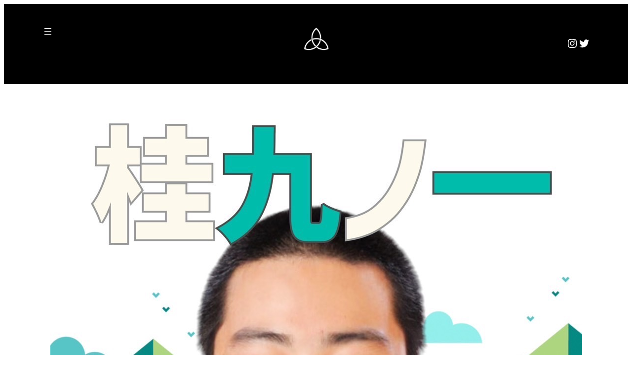

--- FILE ---
content_type: text/css; charset=utf-8
request_url: https://katsura91.com/wp-content/cache/autoptimize/autoptimize_single_0b26d74841d6980fc309f88c03f9b4ce.php?ver=1.0.15
body_size: 1115
content:
body{-moz-osx-font-smoothing:grayscale;-webkit-font-smoothing:antialiased}a{cursor:pointer;text-decoration-line:none}:is(h1,h2,h3,h4,h5,h6) a:is(:hover,:focus){text-underline-offset:.15em;text-decoration-thickness:.02em}.wp-block-button__link{padding:calc(1.2em + 2px) calc(2em + 2px)}.wp-block-button.is-style-outline .wp-block-button__link{padding:1.2em 2em}.wp-block-search__button:hover,.wp-block-file .wp-block-file__button:hover,.wp-block-post-comments input[type=submit]:hover,.wp-block-button__link:hover{background-color:var(--wp--preset--color--background);color:var(--wp--preset--color--foreground);border:2px solid var(--wp--preset--color--foreground);padding:1.2em 2em}.wp-block-button.is-style-outline .wp-block-button__link:hover{background-color:var(--wp--preset--color--foreground);color:var(--wp--preset--color--background);border:2px solid var(--wp--preset--color--foreground)}.wp-block-group.has-foreground-background-color .wp-block-button .wp-block-button__link:not(.has-background-color){background-color:var(--wp--preset--color--background);color:var(--wp--preset--color--foreground)}.wp-block-group.has-foreground-background-color .wp-block-button .wp-block-button__link:not(.has-background-color):hover{background-color:var(--wp--preset--color--foreground);color:var(--wp--preset--color--background);border:2px solid var(--wp--preset--color--background)}.wp-block-group.has-foreground-background-color .wp-block-button.is-style-outline .wp-block-button__link:not(.has-background-color){background-color:var(--wp--preset--color--foreground);color:var(--wp--preset--color--background)}.wp-block-group.has-foreground-background-color .wp-block-button.is-style-outline .wp-block-button__link:not(.has-background-color):hover{background-color:var(--wp--preset--color--background);color:var(--wp--preset--color--foreground)}.wp-block-search.wp-block-search__button-inside .wp-block-search__inside-wrapper{padding:0;border-color:var(--wp--preset--color--foreground)}.wp-block-search.wp-block-search__button-inside .wp-block-search__inside-wrapper .wp-block-search__input{padding-left:1em}.wp-block-search__button,.wp-block-file .wp-block-file__button{background-color:var(--wp--preset--color--foreground);color:var(--wp--preset--color--background);font-size:var(--wp--preset--typography--font-size--medium);letter-spacing:.1em;text-transform:uppercase;font-weight:600;line-height:1.7;border:none;padding:calc(0.667em + 2px) calc(1.333em + 2px) !important}.wp-block-social-links.is-style-logos-only .wp-social-link svg{height:1em;width:1em}.wp-site-blocks,body>.is-root-container,.edit-post-visual-editor__post-title-wrapper,.wp-block-group.alignfull,.wp-block-group.has-background,.wp-block-columns.alignfull.has-background,.wp-block-cover.alignfull,.is-root-container .wp-block[data-align=full]>.wp-block-group,.is-root-container .wp-block[data-align=full]>.wp-block-columns.has-background,.is-root-container .wp-block[data-align=full]>.wp-block-cover{padding-left:var(--wp--custom--gap--horizontal);padding-right:var(--wp--custom--gap--horizontal)}.wp-site-blocks .alignfull,.wp-site-blocks>.wp-block-group.has-background,.wp-site-blocks>.wp-block-cover,.wp-site-blocks>.wp-block-template-part>.wp-block-group.has-background,.wp-site-blocks>.wp-block-template-part>.wp-block-cover,body>.is-root-container>.wp-block-cover,body>.is-root-container>.wp-block-template-part>.wp-block-group.has-background,body>.is-root-container>.wp-block-template-part>.wp-block-cover,.is-root-container .wp-block[data-align=full]{margin-left:calc(-1 * var(--wp--custom--gap--horizontal)) !important;margin-right:calc(-1 * var(--wp--custom--gap--horizontal)) !important;max-width:unset;width:unset}.wp-site-blocks .wp-block-columns .wp-block-column .alignfull,.is-root-container .wp-block-columns .wp-block-column .wp-block[data-align=full],.wp-site-blocks .alignfull:not(.wp-block-group) .alignfull,.is-root-container .wp-block[data-align=full]>*:not(.wp-block-group) .wp-block[data-align=full]{margin-left:auto !important;margin-right:auto !important;width:inherit}.wp-block-quote cite{font-family:var(--wp--preset--font-family--body-font);font-style:italic;font-size:.9rem}.wp-block-quote.is-style-plain{padding-left:0}.wp-block-navigation:where(:not([class*=has-text-decoration])) a{text-decoration-thickness:1px}.wp-block-navigation .wp-block-navigation__responsive-container-content .has-child .wp-block-navigation__submenu-container{text-transform:uppercase;font-weight:500;line-height:2.6;font-size:.9rem;letter-spacing:.1em}.wp-block-navigation.is-responsive .is-menu-open.wp-block-navigation__responsive-container .wp-block-navigation__responsive-container-content{margin:0 auto;max-width:820px;height:100%;padding-top:2rem;padding-bottom:2rem}.wp-block-navigation .wp-block-navigation__responsive-dialog,.wp-block-navigation .wp-block-navigation__responsive-close{height:100%}.wp-block-navigation.is-responsive .is-menu-open.wp-block-navigation__responsive-container .wp-block-navigation__container{justify-content:center}.wp-block-navigation .wp-block-navigation__responsive-container-close{left:0}.wp-block-navigation .wp-block-navigation__responsive-container.is-menu-open{padding-left:var(--wp--custom--gap--horizontal);padding-right:var(--wp--custom--gap--horizontal);padding-top:3vw}.wp-block-categories{list-style-type:none}.pendant-post-navigation .wp-block-post-navigation-link .post-navigation-link__label{font-family:var(--wp--preset--font-family--body-font);font-size:.9rem;font-weight:600;letter-spacing:.1em;text-transform:uppercase;line-height:3}@media (max-width:599px){.pendant-post-navigation .post-navigation-link__title{display:none}.pendant-post-navigation .wp-block-column:nth-of-type(2){display:none}.pendant-post-navigation .post-navigation-link-previous{text-align:left}.pendant-post-navigation .post-navigation-link-next{text-align:right}}